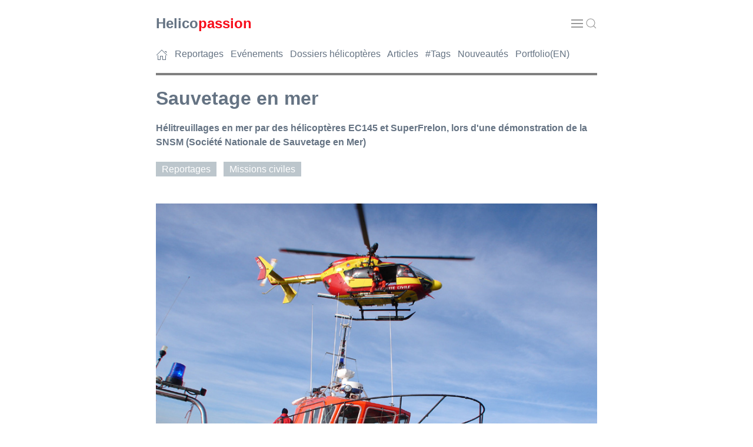

--- FILE ---
content_type: text/html
request_url: https://helicopassion.com/fr/02/wbl213.htm
body_size: 6472
content:
<!DOCTYPE html>
<html lang="fr">
<head>
<meta charset="utf-8">
<meta name="viewport" content="width=device-width, initial-scale=1">

<!-- META PAGE -->
<title>Sauvetage en mer // HELICOPASSION</title>
<meta name = "Description" content = "Hélitreuillages en mer par des hélicoptères EC145 et SuperFrelon, lors d'une démonstration de la SNSM (Société Nationale de Sauvetage en Mer)">
<!-- /META PAGE -->

<link rel="icon" href="../../favicon.ico" />
<link rel="stylesheet" href="https://cdn.jsdelivr.net/npm/uikit@3.21.13/dist/css/uikit.min.css" /> 
<link rel="stylesheet" href="../../hp431.css" />
<script src="https://cdn.jsdelivr.net/npm/uikit@3.21.13/dist/js/uikit.min.js"></script>
<script src="https://cdn.jsdelivr.net/npm/uikit@3.21.13/dist/js/uikit-icons.min.js"></script>
<!-- Google Analytics --> <script async src="https://www.googletagmanager.com/gtag/js?id=G-KNNMP99TXL"></script> <script> window.dataLayer = window.dataLayer || []; function gtag(){dataLayer.push(arguments);} gtag('js', new Date()); gtag('config', 'G-KNNMP99TXL'); </script></head>

<body>

<!-- HEADER --><!-- #BeginLibraryItem "/Library/HPH.lbi" --><header>
   <div class="uk-container uk-container-xsmall">
      <div class="top-wrap uk-position-relative uk-background-default">
         <div data-uk-sticky="cls-active: uk-background-default uk-box-shadow-medium; top: 10vh; animation: uk-animation-slide-top">
            <div class="uk-container">
               <nav class="uk-navbar uk-navbar-container uk-navbar-transparent" data-uk-navbar>
                  <div class="uk-navbar-left">
                     <div class="uk-navbar-item uk-padding-remove-horizontal"><a href="https://www.helicopassion.com"> <span class="TI">Helico</span><span class="TIACT">passion</span></a></div>
                  </div>
                  <div class="uk-navbar-right"> <a class="uk-navbar-toggle uk-navbar-item" data-uk-toggle data-uk-navbar-toggle-icon href="#offcanvas-nav"></a>&nbsp; <a class="uk-navbar-toggle uk-navbar-item uk-padding-remove-horizontal" data-uk-toggle uk-search-icon href="#offcanvas-nav"></a> </div>
               </nav>
            </div>
         </div>
         <nav> <a class="FOO" href="../../index.htm"><span uk-icon="icon: home" uk-tooltip="title:Accueil; pos:top"></span></a> &nbsp; <a class="FOO" href="index02.htm">Reportages</a> &nbsp; <a class="FOO" href="../01/index01.htm">Evénements</a> &nbsp; <a class="FOO" href="../03/index03.htm">Dossiers hélicoptères</a> &nbsp; <a class="FOO" href="../04/index04.htm">Articles</a> &nbsp; <a class="FOO" href="../05/index05.htm">#Tags</a> &nbsp; <a class="FOO" href="../05/nouveautes.htm">Nouveautés</a> &nbsp; <a class="FOO" href="../../index-e.htm">Portfolio(EN)</a> </nav>
         <hr>
      </div>
   </div>
</header><!-- #EndLibraryItem --><!-- /HEADER --> 

<!-- Lightbox -->
<main>
   <div uk-lightbox="toggle: .js-lightbox"> 
      
      <!-- Accroche -->
      <section>
         <div class="uk-container uk-container-xsmall">
            <h1>Sauvetage en mer</h1>
            <p class="ACC">Hélitreuillages en mer par des hélicoptères EC145 et SuperFrelon, lors d'une démonstration de la SNSM (Société Nationale de Sauvetage en Mer)</p>
            <nav>
               <p class="IL"><a class="TAG" href="../02/index02.htm">Reportages</a> &nbsp; <a class="TAG" href="../02/categorie-mission-civile.htm">Missions civiles</a></p>
            </nav>
            <!-- Partage --><!-- /Partage --> 
            <br>
         </div>
      </section>
      <!-- /Accroche --> 
      <!-- Photo A la une -->
      <section>
         <div class="uk-container uk-container-xsmall">
            <p class="CEN"><a class="js-lightbox" href="../../images/WBL/WBL213/DGSM06091h.jpg"><img src="../../images/WBL/WBL213/DGSM06091p.jpg" alt="Hélicoptère EC145 Sécurité Civile" width="820" height="639" loading="lazy"></a><br>
               <span class="CRE">(Photo David GASNIER)</span><br>
               <span class="LE">Un hélicoptère EC145 de la Sécurité Civile effectue plusieurs hélitreuillages à partir d'une vedette de la SNSM. Les photos sont prises à partir d'un autre bateau</span></p>
            <p>&nbsp;</p>
         </div>
      </section>
      <!-- /Photo A la une --> 
      
      <!-- 2 colonnes -->
      <div class="uk-container uk-container-xsmall">
         <div class="uk-grid uk-grid-medium" data-uk-grid> 
            
            <!-- Colonne principale -->
            <div class="uk-width-expand">
               <section><!-- Textes et photos -->
                  
                  <p>Des hélitreuillages en mer, comme si vous y étiez, grâce au photographe David GASNIER qui a participé à une démonstration de la <b>SNSM</b> (Société Nationale de Sauvetage en Mer) au large de Port-Blanc près de Dinard en Bretagne.</p>
                  <p>&nbsp;</p>
                  <hr>
                  <p class="TI">Hélicoptère EC145 de la Sécurité Civile</p>
                  <p>&nbsp;</p>
                  <p class="CEN"><a class="js-lightbox" href="../../images/WBL/WBL213/DGSM06006h.jpg"><img src="../../images/WBL/WBL213/DGSM06006t.jpg" alt="Hélicoptère EC145 Sécurité Civile" width="500" height="375" loading="lazy"></a><br>
                     <span class="CRE">(Photo David GASNIER)</span><br>
                     <span class="LE">L'hélicoptère EC145 et les  bateaux avant le début du reportage</span></p>
                  <p class="CEN"><a class="js-lightbox" href="../../images/WBL/WBL213/DGSM06007h.jpg"><img src="../../images/WBL/WBL213/DGSM06007t.jpg" alt="Hélicoptère EC145 Sécurité Civile" width="500" height="375" loading="lazy"></a><br>
                     <span class="CRE">(Photo David GASNIER)</span><br>
                     <span class="LE">L'hélicoptère EC145 survole un remorqueur</span></p>
                  <p class="CEN"><a class="js-lightbox" href="../../images/WBL/WBL213/DGSM06009h.jpg"><img src="../../images/WBL/WBL213/DGSM06009t.jpg" alt="Hélicoptère EC145 Sécurité Civile" width="500" height="375" loading="lazy"></a><br>
                     <span class="CRE">(Photo David GASNIER)</span><br>
                     <span class="LE">Descente d'un sauveteur sur la vedette</span></p>
                  <p class="CEN"><a class="js-lightbox" href="../../images/WBL/WBL213/DGSM06019h.jpg"><img src="../../images/WBL/WBL213/DGSM06019t.jpg" alt="Hélicoptère EC145 Sécurité Civile" width="500" height="375" loading="lazy"></a><br>
                     <span class="CRE">(Photo David GASNIER)</span></p>
                  <p class="CEN"><a class="js-lightbox" href="../../images/WBL/WBL213/DGSM06022h.jpg"><img src="../../images/WBL/WBL213/DGSM06022t.jpg" alt="Hélicoptère EC145 Sécurité Civile" width="500" height="375" loading="lazy"></a><br>
                     <span class="CRE">(Photo David GASNIER)</span></p>
                  <p class="CEN"><a class="js-lightbox" href="../../images/WBL/WBL213/DGSM06026h.jpg"><img src="../../images/WBL/WBL213/DGSM06026t.jpg" alt="Hélicoptère EC145 Sécurité Civile" width="500" height="375" loading="lazy"></a><br>
                     <span class="CRE">(Photo David GASNIER)</span></p>
                  <p class="CEN"><a class="js-lightbox" href="../../images/WBL/WBL213/DGSM06020h.jpg"><img src="../../images/WBL/WBL213/DGSM06020t.jpg" alt="Hélicoptère EC145 Sécurité Civile" width="500" height="375" loading="lazy"></a><br>
                     <span class="CRE">(Photo David GASNIER)</span> </p>
                  <p class="CEN"><a class="js-lightbox" href="../../images/WBL/WBL213/DGSM06011h.jpg"><img src="../../images/WBL/WBL213/DGSM06011t.jpg" alt="Hélicoptère EC145 Sécurité Civile" width="500" height="375" loading="lazy"></a><br>
                     <span class="CRE">(Photo David GASNIER)</span></p>
                  <p class="CEN"><a class="js-lightbox" href="../../images/WBL/WBL213/DGSM06036h.jpg"><img src="../../images/WBL/WBL213/DGSM06036t.jpg" alt="Hélicoptère EC145 Sécurité Civile" width="500" height="375" loading="lazy"></a><br>
                     <span class="CRE">(Photo David GASNIER)</span><br>
                     <span class="LE">Le câble du treuil relie maintenant le bateau et l'hélicoptère...</span></p>
                  <p class="CEN"><a class="js-lightbox" href="../../images/WBL/WBL213/DGSM06059h.jpg"><img src="../../images/WBL/WBL213/DGSM06059t.jpg" alt="Hélicoptère EC145 Sécurité Civile" width="500" height="375" loading="lazy"></a><br>
                     <span class="CRE">(Photo David GASNIER)</span><br>
                     <span class="LE">...et permet de descendre une civière vers le bateau puis de la remonter  avec la victime</span></p>
                  <p class="CEN"><a class="js-lightbox" href="../../images/WBL/WBL213/DGSM06060h.jpg"><img src="../../images/WBL/WBL213/DGSM06060t.jpg" alt="Hélicoptère EC145 Sécurité Civile" width="500" height="375" loading="lazy"></a><br>
                     <span class="CRE">(Photo David GASNIER)</span></p>
                  <p class="CEN"><a class="js-lightbox" href="../../images/WBL/WBL213/DGSM06061h.jpg"><img src="../../images/WBL/WBL213/DGSM06061t.jpg" alt="Hélicoptère EC145 Sécurité Civile" width="500" height="375" loading="lazy"></a><br>
                     <span class="CRE">(Photo David GASNIER)</span></p>
                  <p class="CEN"><a class="js-lightbox" href="../../images/WBL/WBL213/DGSM06062h.jpg"><img src="../../images/WBL/WBL213/DGSM06062t.jpg" alt="Hélicoptère EC145 Sécurité Civile" width="500" height="325" loading="lazy"></a><br>
                     <span class="CRE">(Photo David GASNIER)</span></p>
                  <p class="CEN"><a class="js-lightbox" href="../../images/WBL/WBL213/DGSM06039h.jpg"><img src="../../images/WBL/WBL213/DGSM06039t.jpg" alt="Hélicoptère EC145 Sécurité Civile" width="500" height="375" loading="lazy"></a><br>
                     <span class="CRE">(Photo David GASNIER)</span><br>
                     <span class="LE">Descente d'un sauveteur</span> </p>
                  <p class="CEN"><a class="js-lightbox" href="../../images/WBL/WBL213/DGSM06032h.jpg"><img src="../../images/WBL/WBL213/DGSM06032t.jpg" alt="Hélicoptère EC145 Sécurité Civile" width="500" height="375" loading="lazy"></a><br>
                     <span class="CRE">(Photo David GASNIER)</span></p>
                  <p class="CEN"><a class="js-lightbox" href="../../images/WBL/WBL213/DGSM06040h.jpg"><img src="../../images/WBL/WBL213/DGSM06040t.jpg" alt="Hélicoptère EC145 Sécurité Civile" width="500" height="375" loading="lazy"></a><br>
                     <span class="CRE">(Photo David GASNIER)</span></p>
                  <p class="CEN"><a class="js-lightbox" href="../../images/WBL/WBL213/DGSM06051h.jpg"><img src="../../images/WBL/WBL213/DGSM06051t.jpg" alt="Hélicoptère EC145 Sécurité Civile" width="500" height="375" loading="lazy"></a><br>
                     <span class="CRE">(Photo David GASNIER)</span></p>
                  <p class="CEN"><a class="js-lightbox" href="../../images/WBL/WBL213/DGSM06049h.jpg"><img src="../../images/WBL/WBL213/DGSM06049t.jpg" alt="Hélicoptère EC145 Sécurité Civile" width="500" height="375" loading="lazy"></a><br>
                     <span class="CRE">(Photo David GASNIER)</span></p>
                  <p class="CEN"><a class="js-lightbox" href="../../images/WBL/WBL213/DGSM06050h.jpg"><img src="../../images/WBL/WBL213/DGSM06050t.jpg" alt="Hélicoptère EC145 Sécurité Civile" width="500" height="375" loading="lazy"></a><br>
                     <span class="CRE">(Photo David GASNIER)</span></p>
                  <p class="CEN"><a class="js-lightbox" href="../../images/WBL/WBL213/DGSM06086h.jpg"><img src="../../images/WBL/WBL213/DGSM06086t.jpg" alt="Hélicoptère EC145 Sécurité Civile" width="500" height="375" loading="lazy"></a><br>
                     <span class="CRE">(Photo David GASNIER)</span><br>
                     <span class="LE">2 hommes se préparent à être hélitreuillés ensemble</span></p>
                  <p class="CEN"><a class="js-lightbox" href="../../images/WBL/WBL213/DGSM06016h.jpg"><img src="../../images/WBL/WBL213/DGSM06016t.jpg" alt="Hélicoptère EC145 Sécurité Civile" width="500" height="375" loading="lazy"></a><br>
                     <span class="CRE">(Photo David GASNIER)</span></p>
                  <p class="CEN"><a class="js-lightbox" href="../../images/WBL/WBL213/DGSM06071h.jpg"><img src="../../images/WBL/WBL213/DGSM06071t.jpg" alt="Hélicoptère EC145 Sécurité Civile" width="500" height="373" loading="lazy"></a><br>
                     <span class="CRE">(Photo David GASNIER)</span></p>
                  <p class="CEN"><a class="js-lightbox" href="../../images/WBL/WBL213/DGSM06082h.jpg"><img src="../../images/WBL/WBL213/DGSM06082t.jpg" alt="Hélicoptère EC145 Sécurité Civile" width="500" height="375" loading="lazy"></a><br>
                     <span class="CRE">(Photo David GASNIER)</span></p>
                  <p class="CEN"><a class="js-lightbox" href="../../images/WBL/WBL213/DGSM06079h.jpg"><img src="../../images/WBL/WBL213/DGSM06079t.jpg" alt="Hélicoptère EC145 Sécurité Civile" width="500" height="375" loading="lazy"></a><br>
                     <span class="CRE">(Photo David GASNIER)</span></p>
                  <p class="CEN"><a class="js-lightbox" href="../../images/WBL/WBL213/DGSM06072h.jpg"><img src="../../images/WBL/WBL213/DGSM06072t.jpg" alt="Hélicoptère EC145 Sécurité Civile" width="500" height="374" loading="lazy"></a><br>
                     <span class="CRE">(Photo David GASNIER)</span></p
                >
                  <p class="CEN"><a class="js-lightbox" href="../../images/WBL/WBL213/DGSM06092h.jpg"><img src="../../images/WBL/WBL213/DGSM06092t.jpg" alt="Hélicoptère EC145 Sécurité Civile" width="500" height="375" loading="lazy"></a><br>
                     <span class="CRE">(Photo David GASNIER)</span></p>
                  <p class="CEN"><a class="js-lightbox" href="../../images/WBL/WBL213/DGSM06084h.jpg"><img src="../../images/WBL/WBL213/DGSM06084t.jpg" alt="Hélicoptère EC145 Sécurité Civile" width="500" height="375" loading="lazy"></a><br>
                     <span class="CRE">(Photo David GASNIER)</span></p>
                  <p class="CEN"><a class="js-lightbox" href="../../images/WBL/WBL213/DGSM06085h.jpg"><img src="../../images/WBL/WBL213/DGSM06085t.jpg" alt="Hélicoptère EC145 Sécurité Civile" width="500" height="375" loading="lazy"></a><br>
                     <span class="CRE">(Photo David GASNIER)</span></p>
                  <p class="CEN"><a class="js-lightbox" href="../../images/WBL/WBL213/DGSM06083h.jpg"><img src="../../images/WBL/WBL213/DGSM06083t.jpg" alt="Hélicoptère EC145 Sécurité Civile" width="500" height="375" loading="lazy"></a><br>
                     <span class="CRE">(Photo David GASNIER)</span><br>
                     <span class="LE">Les 2 personnes sont à bord de l'hélicoptère</span></p>
                  <p class="CEN"><a class="js-lightbox" href="../../images/WBL/WBL213/DGSM06013h.jpg"><img src="../../images/WBL/WBL213/DGSM06013t.jpg" alt="Hélicoptère EC145 Sécurité Civile" width="500" height="375" loading="lazy"></a><br>
                     <span class="CRE">(Photo David GASNIER)</span><br>
                     <span class="LE">Descente au treuil d'un sauveteur-plongeur</span></p>
                  <p class="CEN"><a class="js-lightbox" href="../../images/WBL/WBL213/DGSM06014h.jpg"><img src="../../images/WBL/WBL213/DGSM06014t.jpg" alt="Hélicoptère EC145 Sécurité Civile" width="500" height="375" loading="lazy"></a><br>
                     <span class="CRE">(Photo David GASNIER)</span><br>
                     <span class="LE">Remontée du sauveteur-plongeur avec la "victime" </span></p>
                  <p>&nbsp;</p>
                  <hr>
                  <p class="TI">Hélicoptère SuperFrelon de la Marine Nationale</p>
                  <p>&nbsp;</p>
                  <p class="CEN"><a class="js-lightbox" href="../../images/WBL/WBL213/DGSM06106h.jpg"><img src="../../images/WBL/WBL213/DGSM06106t.jpg" alt="Hélicoptère SuperFrelon Marine Nationale" width="500" height="375" loading="lazy"></a><br>
                     <span class="CRE">(Photo David GASNIER)</span></p>
                  <p class="CEN"><a class="js-lightbox" href="../../images/WBL/WBL213/DGSM06109h.jpg"><img src="../../images/WBL/WBL213/DGSM06109t.jpg" alt="Hélicoptère SuperFrelon Marine Nationale" width="500" height="375" loading="lazy"></a><br>
                     <span class="CRE">(Photo David GASNIER)</span></p>
                  <p class="CEN"><a class="js-lightbox" href="../../images/WBL/WBL213/DGSM06108h.jpg"><img src="../../images/WBL/WBL213/DGSM06108t.jpg" alt="Hélicoptère SuperFrelon Marine Nationale" width="500" height="375" loading="lazy"></a><br>
                     <span class="CRE">(Photo David GASNIER)</span></p>
                  <p class="CEN"><a class="js-lightbox" href="../../images/WBL/WBL213/DGSM06101h.jpg"><img src="../../images/WBL/WBL213/DGSM06101t.jpg" alt="Hélicoptère SuperFrelon Marine Nationale" width="500" height="375" loading="lazy"></a><br>
                     <span class="CRE">(Photo David GASNIER)</span> </p>
                  <p class="CEN"><a class="js-lightbox" href="../../images/WBL/WBL213/DGSM06105h.jpg"><img src="../../images/WBL/WBL213/DGSM06105t.jpg" alt="Hélicoptère SuperFrelon Marine Nationale" width="500" height="375" loading="lazy"></a><br>
                     <span class="CRE">(Photo David GASNIER)</span></p>
                  <p class="CEN"><a class="js-lightbox" href="../../images/WBL/WBL213/DGSM06107h.jpg"><img src="../../images/WBL/WBL213/DGSM06107t.jpg" alt="Hélicoptère SuperFrelon Marine Nationale" width="500" height="375" loading="lazy"></a><br>
                     <span class="CRE">(Photo David GASNIER)</span><br>
                     <span class="LE">Cockpit</span></p>
               </section>
               <!-- /Textes et photos --> 
               
               <!-- Partage -->
               <p>&nbsp;</p><!-- #BeginLibraryItem "/Library/HPAddthis.lbi" --><!-- #EndLibraryItem --><!-- /Partage --> 
               
               <!-- Tags -->
               <nav>
                  <p class="IL"><a class="TAG" href="../02/index02.htm">Reportages</a> &nbsp; <a class="TAG" href="../02/categorie-mission-civile.htm">Missions civiles</a> &nbsp; <a class="TAG" href="../05/tag-ec145.htm">#EC145</a> &nbsp; <a class="TAG" href="../05/tag-securite-civile.htm">#SécuritéCivile</a> &nbsp; <a class="TAG" href="../05/tag-superfrelon.htm">#SuperFrelon</a> &nbsp; <a class="TAG" href="../05/tag-marine.htm">#Marine</a></p>
               </nav>
               <!-- /Tags -->
               <p>Dernière mise à jour le 7 janvier 2007</p>
               <!-- Sommaire bas --><!-- /Sommaire bas --> 
               
               <!-- Pub contenu bas --><!-- #BeginLibraryItem "/Library/pubginside.lbi" --><!-- Adsense Inside -->
<hr>
<script async src="https://pagead2.googlesyndication.com/pagead/js/adsbygoogle.js"></script> 
<ins class="adsbygoogle"
     style="display:block"
     data-ad-client="ca-pub-9416717221503090"
     data-ad-slot="5652079526"
     data-ad-format="auto"
     data-full-width-responsive="true"></ins> 
<script>
     (adsbygoogle = window.adsbygoogle || []).push({});
</script>
<!-- /Adsense Inside --><!-- #EndLibraryItem --><!-- /Pub contenu bas --> 
               
               <!-- Voir aussi -->
               <hr>
               <aside>
                  <p class="TIACT">Sur le même thème</p>
                  <div class="uk-grid-small uk-child-width-1-2 uk-child-width-1-3@m uk-flex-left uk-text-left" uk-grid> 
                     <!-- Article -->
                     <article>
                        <div class="uk-card uk-card-small"> <a href="../03/ec145-01.htm"><img src="../../images/EC145/PAU20122123t.jpg" alt="Hélicoptère EC145 Sécurité Civile" width="500" height="324" loading="lazy"><br>
                           EC145</a><br>
                           L'hélicoptère EC145 : signes de reconnaissance, caractéristiques techniques, utilisations civiles et militaires, historique</div>
                     </article>
                     <!-- Article -->
                     <article>
                        <div class="uk-card uk-card-small"><a href="../01/pau14-11.htm"><img src="../../images/PAU14/EC145SC/PAU142934t.jpg" alt="Hélicoptère EC145 Sécurité Civile" width="500" height="333" loading="lazy"><br>
                           Pau 2014 - EC145 Sécurité Civile</a><br>
                           Hélicoptère EC145 de la Sécurité Civile</div>
                     </article>
                     <!-- Article -->
                     <article>
                        <div class="uk-card uk-card-small"><a href="../01/phl14-10.htm"><img src="../../images/PHL14/EC145/PHL144496t.jpg" alt="Hélicoptère EC145 Sécurité Civile" width="500" height="333" loading="lazy"><br>
                           Phalsbourg 2014 - EC145 Sécurité Civile</a><br>
                           Hélicoptère EC145 de la Sécurité Civile</div>
                     </article>
                     <!-- Article -->
                     <article>
                        <div class="uk-card uk-card-small"><a href="../01/pau12-15.htm"><img src="../../images/PAU12/EC145/PAU20122123t.jpg" alt="Hélicoptère EC145 Sécurité Civile" width="500" height="333" loading="lazy"><br>
                           Pau 2012 - EC145 Sécurité Civile</a><br>
                           <p>L'hélicoptère de recherche et sauvetage EC145 de la Sécurité Civile française 
                        </div>
                     </article>
                     <!-- Article -->
                     <article>
                        <div class="uk-card uk-card-small"><a href="../01/chx13-01.htm"><img src="../../images/CHX13/GPCHX1307t.jpg" alt="Hélicoptère EC145 Sécurité Civile" width="500" height="333" loading="lazy"><br>
                           Chamonix 2013</a><br>
                           Journées Portes Ouvertes sur la DZ des Bois à Chamonix le 15 juin 2013</div>
                     </article>
                     <!-- Article -->
                     <article>
                        <div class="uk-card uk-card-small"><a href="../02/wbl204.htm"><img src="../../images/WBL/WBL204/CN46t.jpg" width="500" height="333" alt="EC145" loading="lazy"><br>
                           Sauvetage dans les Alpes </a><br>
                           Intervention d'un EC145 de la Securité Civile sur les pistes de la station de ski Le Grand Bornant</div>
                     </article>
                     <!-- Article -->
                     <article>
                        <div class="uk-card uk-card-small"><a href="../02/wbl217.htm"><img src="../../images/WBL/WBL217/JC03t.jpg" alt="Hélicoptère EC145 Sécurité Civile" width="500" height="333" loading="lazy"><br>
                           En exercice avec Dragon 64</a><br>
                           Exercice d'hélitreuillage du GRIMP 64 à partir d'un hélicoptère EC145 de la Sécurité Civile</div>
                     </article>
                     <!-- Article -->
                     <article>
                        <div class="uk-card uk-card-small"><a href="../02/wbl220.htm"><img src="../../images/WBL/WBL220/DGSC0726bt.jpg" alt="Securite Civile" width="500" height="333" loading="lazy"><br>
                           En exercice avec Dragon 56</a><br>
                           Hélitreuillages avec le GRIMP de Morbihan et un hélicoptère EC145 de la Sécurité Civile près des falaises de Penmen sur l'île de Groix </div>
                     </article>
                     <!-- Article -->
                     <article>
                        <div class="uk-card uk-card-small"><img src="../../images/avatars/DavidGasnier_cr.jpg" alt="David GASNIER" loading="lazy"><br>
Découvrez tous les reportages photos de David GASNIER sur  Helicopassion  : <a href="mbh01.htm">Mont Blanc Hélicoptères</a> - <a href="wbl209.htm">OYA Hélicoptères</a> - <a href="wbl213.htm">Sauvetage en mer</a> - <a href="wbl220.htm">En exercice avec Dragon 56</a> - <a href="wbl234.htm">1958-2008 : les 50 ans de la flottille 32F</a></div>
                     </article>
                  </div>
                  <p>&nbsp;</p>
               </aside>
               <!-- /Voir aussi --> 
               
               <!-- DISQUS -->
               <section>
                  <hr>
                  <p class="TIACT">Commentez cette page</p>
                  <div id="disqus_thread"></div>
                  <script>
var disqus_config = function () {
    // var disqus_shortname = 'helicopassion';
    this.page.identifier = 'DGSM06';
    this.page.url =  'https://www.helicopassion.com/fr/02/wbl213.htm';
    };
(function() {
var d = document, s = d.createElement('script');
s.src = 'https://helicopassion.disqus.com/embed.js';
s.setAttribute('data-timestamp', +new Date());
(d.head || d.body).appendChild(s);
})();
</script>
                  <noscript>
                  Please enable JavaScript to view the <a href="https://disqus.com/?ref_noscript">comments powered by Disqus.</a>
                  </noscript>
                  <p>&nbsp;</p>
               </section>
               <!-- /DISQUS --> 
               
            </div>
            <!-- /Colonne principale --> 
            
            <!-- Barre laterale -->
            <div class="uk-width-1-3 uk-visible@s">
               <div class="uk-card uk-card-small"><!-- Sommaire --><!-- /Sommaire --><!-- #BeginLibraryItem "/Library/HPR.lbi" --><!-- Recherche -->
<hr>
<p class="TI">Recherche</p>
<script async src="https://cse.google.com/cse.js?cx=partner-pub-9416717221503090:oe89rc4e1ci">
</script>
<div class="gcse-searchbox-only"></div>
<p>&nbsp;</p>
<!-- /Recherche --> 
<!-- Publicite Right1 -->
<hr>
<script async src="https://pagead2.googlesyndication.com/pagead/js/adsbygoogle.js"></script> 
<ins class="adsbygoogle"
     style="display:block"
     data-ad-client="ca-pub-9416717221503090"
     data-ad-slot="1898583068"
     data-ad-format="auto"
     data-full-width-responsive="true"></ins> 
<script>
     (adsbygoogle = window.adsbygoogle || []).push({});
</script>
<p>&nbsp;</p>
<!-- /Publicite Right1 -->
<aside> 
  <!-- Liens utiles -->
  <hr>
  <p class="TIACT">Liens utiles</p>
  <ul>
    <li><a class="FOO" href="../05/ann211.htm">Annonces Emploi</a></li>
    <li><a class="FOO" href="../05/vol01.htm">Un vol en hélicoptère, comment faire ?</a></li>
    <li><a class="FOO" href="../04/coloriage.htm">Coloriage pour enfants</a></li>
    <li><a class="FOO" href="../04/mqt01.htm">Maquettes d'hélicoptères pour les grands</a></li>
    <li><a class="FOO" href="../04/wbl412.htm">Le livre "La véritable histoire de l'hélicoptère" d'Yves Le Bec, en téléchargement gratuit</a></li>
  </ul>
  <p>&nbsp;</p>
  <!-- /Liens utiles --> 
  <!-- Boutique -->
  <hr>
  <p><a class="TIACT" href="../05/boutique.htm">Dans la Boutique<br>
    <img src="../../images/CAL/CAL26ABSG/CAL2026t.jpg" alt="Calendrier 2026 Helicopassion" width="500" height="375"></a><br>
    Calendrier & photos en haute résolution</p>
  <!-- /Boutique --> 
  <!-- /Pages les + vues -->
  <hr>
  <p class="TIACT">Pages les + vues</p>
  <ul>
    <li><a class="FOO" href="../03/wbl344.htm">La gamme AIRBUS Helicopters et les chiffres de vente</a></li>
    <li><a class="FOO" href="../05/ann211.htm">Annonces Emploi</a></li>
    <li><a class="FOO" href="samu01.htm">Les hélicoptères du SAMU en France</a></li>
    <li><a class="FOO" href="tech01.htm">Comment vole un hélicoptère ?</a></li>
    <li><a class="FOO" href="pilot01.htm">Comment devenir pilote ?</a></li>
    <li><a class="FOO" href="../03/ec145-01.htm">Dossier EC145</a></li>
    <li><a class="FOO" href="../03/wbl324.htm">Dossier H145</a></li>
    <li><a class="FOO" href="../03/wbl337.htm">Dossier H160</a></li>
    <li><a class="FOO" href="../03/puma02.htm">Dossier Puma,Cougar et Caracal</a></li>
  </ul>
  <!-- /Pages les + vues --> 
</aside><!-- #EndLibraryItem --></div>
            </div>
            <!-- /Barre laterale --> 
            
         </div>
      </div>
      <!-- /2 colonnes --> 
      
   </div>
</main>
<!-- /Lightbox --><!-- #BeginLibraryItem "/Library/HPB.lbi" --><!-- Extract colonne droite pour mobile -->
<div class="uk-container uk-container-xsmall uk-hidden@s"> 
  <!-- Liens utiles -->
  <aside>
    <hr>
    <p class="TIACT">Liens utiles</p>
    <ul>
      <li><a class="FOO" href="../05/nouveautes.htm">Voir les dernières publications sur HELICOPASSION</a></li>
      <li><a class="FOO" href="../05/ann211.htm">Annonces Emploi</a></li>
      <li><a class="FOO" href="pilot01.htm">Comment devenir pilote d'hélicoptère ?</a></li>
      <li><a class="FOO" href="../05/vol01.htm">Un vol en hélicoptère, comment faire ?</a></li>
      <li><a class="FOO" href="../05/photosHR.htm">Demande de photographies en haute résolution</a></li>
      <li><a class="FOO" href="../04/coloriage.htm">Coloriage pour enfants</a></li>
      <li><a class="FOO" href="../04/wbl412.htm">Le livre "La véritable histoire de l'hélicoptère" d'Yves Le Bec, en téléchargement gratuit</a></li>
    </ul>
    <p>&nbsp;</p>
  </aside>
  <!-- /Liens utiles --> 
</div>
<!-- /Extract colonne droite pour mobile --> 
<!-- Footer -->
<footer>
  <div class="uk-container uk-container-xsmall"> 
    <!-- Publicite Content -->
    <hr>
    <script async src="https://pagead2.googlesyndication.com/pagead/js/adsbygoogle.js"></script> 
    <ins class="adsbygoogle"
style="display:block"
data-ad-format="autorelaxed"
data-ad-client="ca-pub-9416717221503090"
data-ad-slot="7432065057"></ins> 
    <script>
(adsbygoogle = window.adsbygoogle || []).push({});
</script>
    <p>&nbsp;</p>
    <!-- /Publicite Content -->
    <hr>
    <div class="uk-grid uk-grid-small" data-uk-grid>
      <div class="uk-width-1-3@s">
        <h3>Qui sommes-nous&nbsp;?</h3>
        <table width="100%" border="0" cellspacing="0" cellpadding="0">
          <tr>
            <td width="40" valign="top"><span uk-icon="icon:world; ratio:1.5"></span></td>
            <td>Le 1er site hélicoptère sur internet, avec 30&nbsp;000 photos et 2&nbsp;000 pages en ligne<br><br></td>
          </tr>
          <tr>
            <td width="40" valign="top"><span uk-icon="icon:users; ratio:1.5"></span></td>
            <td>+6&nbsp;000&nbsp;000 de requêtes Google, +200&nbsp;000 lecteurs par an, 126&nbsp;000 followers de la page Facebook, 72&nbsp;000 membres du groupe Facebook, 23&nbsp;000 followers sur Instagram<br><br></td>
          </tr>
          <tr>
            <td width="40" valign="top"><span uk-icon="icon:file-edit; ratio:1.5"></span></td>
            <td>Créé et animé par André BOUR, avec l'aide de 300 contributeurs français et internationaux<br><br></td>
          </tr>
          <tr>
            <td width="40" valign="top"><span uk-icon="icon:user; ratio:1.5"></span></td>
            <td><a href="../05/a_propos.htm">A propos</a><br><br></td>
          </tr>
          <tr>
            <td width="40" valign="top"><span uk-icon="icon:mail; ratio:1.5"></span></td>
            <td><a href="https://www.helicopassion.com/fr/05/contact.htm">Contact</a></td>
          </tr>
        </table>
      </div>
      <div class="uk-width-1-3@s">
        <h3>Comment nous aider&nbsp;?</h3>
        <table width="100%" border="0" cellspacing="0" cellpadding="0">
          <tr>
            <td width="40" valign="top"><a uk-icon="icon:commenting; ratio:1.5"></a></td>
            <td>Abonnez-vous à nos réseaux sociaux, commentez nos publications<br><br></td>
          </tr>
			<tr>
            <td width="40" valign="top"><a uk-icon="icon:video-camera; ratio:1.5"></a></td>
            <td>Professionnels, invitez-nous pour un reportage photo et vidéo de vos hélicoptères en action<br><br></td>
          </tr>
          <tr>
            <td width="40" valign="top"><a uk-icon="icon:camera; ratio:1.5"></a></td>
            <td>Photographes et pilotes, contribuez au contenu avec vos photos et récits<br><br></td>
          </tr>
          <tr>
            <td width="40" valign="top"><a uk-icon="icon:eye; ratio:1.5"></a></td>
            <td>Respectez les droits d'auteur : lors d'un partage d'une photo sur les réseaux sociaux veillez à ce que l'auteur et la source soient indiqués ; pour une demande de photo en haute résolution ou une re-publication <a href="../05/photosHR.htm">précisez votre choix ici</a><br><br></td>
          </tr>
          <tr>
            <td width="40" valign="top"><a uk-icon="icon:server; ratio:1.5"></a></td>
            <td>Apportez nous votre soutien et participez à la pérennité du site via <a href="https://www.paypal.com/donate/?hosted_button_id=4VDERRL72UXJG" target="_blank">Paypal</a></td>
          </tr>
        </table>
      </div>
      <div class="uk-width-1-3@s">
        <h3>Suivez-nous sur les réseaux sociaux</h3>
        <table width="100%" border="0" cellspacing="0" cellpadding="0">
          <tr>
            <td width="40" valign="top"><a href="https://www.instagram.com/helico.passion/" target="_blank" uk-icon="icon:instagram; ratio:1.5"></a></td>
            <td><a href="https://www.instagram.com/helico.passion/" target="_blank">Instagram</a><br>
              <br></td>
          </tr>
          <tr>
            <td width="40" valign="top"><a href="https://www.facebook.com/helicopassion/" target="_blank" uk-icon="icon:facebook; ratio:1.5"></a></td>
            <td><a href="https://www.facebook.com/helicopassion/" target="_blank">Facebook Page</a><br>
              <br></td>
          </tr>
          <tr>
            <td width="40" valign="top"><a href="https://www.facebook.com/groups/2029093183993694/" target="_blank" uk-icon="icon:facebook; ratio:1.5"></a></td>
            <td><a href="https://www.facebook.com/groups/2029093183993694/" target="_blank">Facebook Group</a><br>
              <br></td>
          </tr>
          <tr>
            <td width="40" valign="top"><a href="https://www.pinterest.fr/helicopassion/overview/" target="_blank" uk-icon="icon:pinterest; ratio:1.5"></a></td>
            <td><a href="https://www.pinterest.fr/helicopassion/overview/" target="_blank">Pinterest</a><br>
              <br></td>
          </tr>
          <tr>
            <td width="40" valign="top"><a href="https://www.flickr.com/photos/abour/" target="_blank" uk-icon="icon:flickr; ratio:1.5"></a></td>
            <td><a href="https://www.flickr.com/photos/abour/" target="_blank">Flickr</a><br>
              <br></td>
          </tr>
          <tr>
            <td width="40" valign="top"><a href="https://twitter.com/HELICOPASSION" target="_blank" uk-icon="icon:x; ratio:1.5"></a></td>
            <td><a href="https://twitter.com/HELICOPASSION" target="_blank">X (Twitter)</a><br>
              <br></td>
          </tr>
          <tr>
            <td width="40" valign="top"><a href="https://www.linkedin.com/in/andrebour/" target="_blank" uk-icon="icon:linkedin; ratio:1.5"></a></td>
            <td><a href="https://www.linkedin.com/in/andrebour/" target="_blank">LinkedIn</a></td>
          </tr>
        </table>
      </div>
    </div>
    <div class="uk-text-center uk-padding uk-padding-remove-horizontal">
      <p><a href="#Top" uk-scroll><span uk-icon="icon:chevron-up; ratio:1.5"></span> Haut de page</a><br>
        &copy; HELICOPASSION // André BOUR 1998 - 2026</p>
    </div>
  </div>
</footer>
<!-- /Footer --> 
<!-- OffCanvas -->
<nav>
  <div id="offcanvas-nav" data-uk-offcanvas="flip: true; overlay: false">
    <div class="uk-offcanvas-bar uk-offcanvas-bar-animation uk-offcanvas-slide">
      <button class="uk-offcanvas-close uk-close uk-icon" type="button" data-uk-close></button>
      <ul class="uk-nav uk-nav-default">
        <li><a href="../../index.htm"><span uk-icon="icon: home" uk-tooltip="title:Accueil; pos:top"></span></a></li>
        <li><a href="index02.htm">Reportages</a></li>
        <li><a href="../01/index01.htm">Evénements</a></li>
        <li><a href="../03/index03.htm">Dossiers hélicoptères</a></li>
        <li><a href="../04/index04.htm">Articles</a></li>
        <li><a href="../05/index05.htm">#Tags</a></li>
        <li><a href="../05/nouveautes.htm">Nouveautés</a></li>
        <li><a href="../../index-e.htm">Portfolio(EN)</a></li>
        <li class="uk-nav-divider"></li>
        <li> 
          <!-- SiteSearch Google --> 
          <script async src="https://cse.google.com/cse.js?cx=partner-pub-9416717221503090:oe89rc4e1ci"></script>
          <div class="gcse-searchbox-only"></div>
          <!-- /SiteSearch Google --> 
        </li>
      </ul>
    </div>
  </div>
</nav>
<!-- /OffCanvas --> 
<!-- Adsense --> 
<script async src="//pagead2.googlesyndication.com/pagead/js/adsbygoogle.js"></script> 
<script>
(adsbygoogle = window.adsbygoogle || []).push({
google_ad_client: "ca-pub-9416717221503090",
enable_page_level_ads: true
});
</script> 
<!-- /Adsense --><!-- #EndLibraryItem --></body>
</html>

--- FILE ---
content_type: text/html; charset=utf-8
request_url: https://www.google.com/recaptcha/api2/aframe
body_size: 114
content:
<!DOCTYPE HTML><html><head><meta http-equiv="content-type" content="text/html; charset=UTF-8"></head><body><script nonce="5Rwz2yTtlIlEuaYBTiqpNQ">/** Anti-fraud and anti-abuse applications only. See google.com/recaptcha */ try{var clients={'sodar':'https://pagead2.googlesyndication.com/pagead/sodar?'};window.addEventListener("message",function(a){try{if(a.source===window.parent){var b=JSON.parse(a.data);var c=clients[b['id']];if(c){var d=document.createElement('img');d.src=c+b['params']+'&rc='+(localStorage.getItem("rc::a")?sessionStorage.getItem("rc::b"):"");window.document.body.appendChild(d);sessionStorage.setItem("rc::e",parseInt(sessionStorage.getItem("rc::e")||0)+1);localStorage.setItem("rc::h",'1768761139979');}}}catch(b){}});window.parent.postMessage("_grecaptcha_ready", "*");}catch(b){}</script></body></html>

--- FILE ---
content_type: text/css
request_url: https://helicopassion.com/hp431.css
body_size: 890
content:
.body {background-color: #FFFFFF;}
.table {table-layout: fixed;}
.CEN {text-align: center;}
.DRO {text-align: right;}
A {
	font-weight: 400;
	font-size: 16px;
	color: #F70D1A;
	text-decoration: none
}
A:hover {
	font-weight: 400;
	color: #F70D1A;
	text-decoration: none
}
.NO {
	font-weight: 400;
	font-size: 16px;
	color: #657383	
}
.RO {
	font-weight: 400;
	font-size: 16px;
	color: #F70D1A
}
.GRA {
	font-weight: 600;
	font-size: 16px;
	color: #657383
}
.ACC {
	font-weight: 600;
	font-size: 16px;
	color: #657383
}
.CRE {
	font-weight: 400;
	font-size: 10px;
	color: #657383
}
A.CRE {
	font-weight: 400;
	font-size: 10px;
	color: #F70D1A
}
.LE {
	font-weight: 600;
	font-size: 16px;
	color: #657383
}
P {
	margin-top: 0;
	margin-bottom: 16px
}
A.TAG {
	font-size: 16px;
	font-weight: 400;
	color: #FFFFFF;
	background-color: #BCC6CC;
	padding: 4px 10px;
	text-decoration: none
}
A.TAG:hover {
	font-size: 16px;
	font-weight: 400;
	color: #FFFFFF;
	background-color: #F70D1A;
	padding: 4px 10px;
	text-decoration: none
}
.IL {
	line-height: 36px
}
UL {
	list-style-image: url(images/design/cercle.gif);
	margin-top: -12px;
	margin-bottom: 0;
	padding: 0;
	margin-left: 16px
}
.TI {
  font-size: 24px;
	font-weight: 600;
	color: #657383
}
.TIACT {
  font-size: 24px;
	font-weight: 600;
	color: #F70D1A
}
A.TI:hover {
	font-size: 24px;
	font-weight: 600;
	color: #657383;
	text-decoration: none
}
A.TIACT:hover {
	font-size: 24px;
	font-weight: 600;
	color: #F70D1A;
	text-decoration: none
}
H3 {
	font-size: 20px;
	font-weight: 600;
	color: #657383;
	margin-top: 0
}
H2 {
	font-size: 24px;
	font-weight: 600;
	color: #657383;
	margin-top: 0
}
H1 {
	font-size: 32px;
	font-weight: 600;
	color: #657383;
	margin-top: 0
}
.ACT{color: #F70D1A}
.FOO {
	font-size: 16px;
	font-weight: 400;
	color: #657383
}
A.FOO:hover {
	font-size: 16px;
	font-weight: 400;
	color: #F70D1A;
	text-decoration: none
}
hr {
	border: 2px solid grey;
	border-radius: 0
}
ins.adsbygoogle { background: transparent !important; }
.map-responsive {
overflow:hidden;
padding-bottom:100%;
position:relative;
height:0
}
.map-responsive iframe {
left:0;
top:0;
height:100%;
width:100%;
position:absolute
}
.video-responsive {
overflow:hidden;
padding-bottom:56.25%;
padding-top:0;
position:relative;
height:0
}
.video-responsive iframe {
left:0;
top:0;
height:100%;
width:100%;
position:absolute
}
/* Recherche 4.13 */
.gsc-control-cse { padding: 0 !important; }
form.gsc-search-box, table.gsc-search-box { margin-bottom: 0 !important; }
.gsc-search-box .gsc-input { height: auto !important; padding: 0 !important; }
#gsc-iw-id1 { height: auto !important; padding: 0 !important; }
#gs_tti50 { padding: 0 !important; }
#gsc-i-id1 { height: 34px !important; padding: 0 !important; }
.gsib_b { display: none; }
button.gsc-search-button { display: block; width: 60px !important; height: 34px !important; padding: 0 !important;}
.gsc-search-button-v2, .gsc-search-button-v2:hover, .gsc-search-button-v2:focus {
border: 0 !important;
background: #F70D1A !important;
right: 0 !important;
width: 60px !important;
height: 34px !important;
padding: 0 !important;
line-height: 5px !important;
border-radius: 0 !important
}
.instagram-media {
width: 100% !important;
max-width: 100% !important;
display: flex;
justify-content: center;
align-items: center;
}